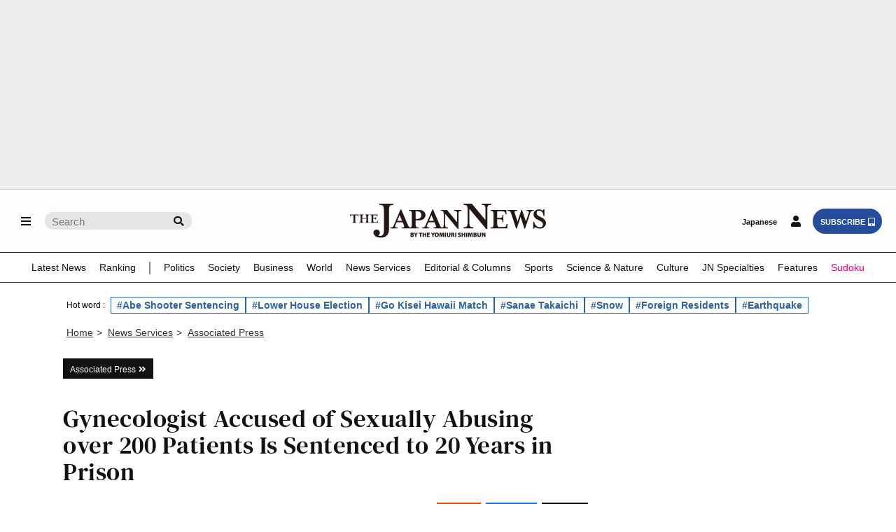

--- FILE ---
content_type: text/html; charset=utf-8
request_url: https://www.google.com/recaptcha/api2/aframe
body_size: 268
content:
<!DOCTYPE HTML><html><head><meta http-equiv="content-type" content="text/html; charset=UTF-8"></head><body><script nonce="rWhT2dAQoKH30Rqv90xZnA">/** Anti-fraud and anti-abuse applications only. See google.com/recaptcha */ try{var clients={'sodar':'https://pagead2.googlesyndication.com/pagead/sodar?'};window.addEventListener("message",function(a){try{if(a.source===window.parent){var b=JSON.parse(a.data);var c=clients[b['id']];if(c){var d=document.createElement('img');d.src=c+b['params']+'&rc='+(localStorage.getItem("rc::a")?sessionStorage.getItem("rc::b"):"");window.document.body.appendChild(d);sessionStorage.setItem("rc::e",parseInt(sessionStorage.getItem("rc::e")||0)+1);localStorage.setItem("rc::h",'1769020818258');}}}catch(b){}});window.parent.postMessage("_grecaptcha_ready", "*");}catch(b){}</script></body></html>

--- FILE ---
content_type: text/css
request_url: https://japannews.yomiuri.co.jp/wp-content/themes/thejapannews_ver1/css/articlelist.css?0106-1
body_size: 33057
content:
/* ■■■■■■■■■■■■
category-page
■■■■■■■■■■■■■ */

.category_page {margin-top:20px;}
@media screen and (min-width:768px) {
.category_page {margin-top:40px;}
}

.category_page .bloc_1 {
position: relative;
padding-bottom:16px;
border-bottom: solid 3px #555;
margin-bottom:20px;
}
.category_page .bloc_1:before {
position: absolute;
left: 0px;
bottom: -6px;
content: '';
width: 100%;
height: 1px;
border-bottom: solid 1px #333;
}
.category_page .bloc_2 {margin-bottom:30px;}
.category_page .bloc_3 {margin-bottom:30px;}
@media screen and (min-width:990px) {
.category_page .bloc_1 {margin-bottom:30px;}
.category_page .bloc_2 {margin-bottom:30px;}
.category_page .bloc_3 {margin-bottom:40px;}
.category_page .bloc_4 {margin-bottom:40px;}
}

.category_page .design_1 {margin-bottom:15px;}

.category_page .design_1_category_categoryLink a:hover .design_1{color:#ededed; transition: 0s;}
.category_page .design_1_category_categoryLink a:hover i::before{color:#fff;right:-14px;transition: 0.3s;}
.category_page .design_1_category_categoryLink .design_1{padding-right: 21px;}
.category_page .design_1_category_categoryLink i {position:relative;}
.category_page .design_1_category_categoryLink i::before {position:absolute;top:-4px;right:-10px;transition: 0.3s;}
.category_page .design_1_category_categoryLink .uspresident-results i::before {top:-9px;}
/* Noto Peninsula Earthquake */
.category_page .design_1_category_categoryLink #Noto_map_content i::before{position: unset;}
/* yomiuri editor */
.category_page .design_1_category_categoryLink .yomiuri-editorial-iconTag a:hover i::before{color:#000;right:-14px;transition: 0.3s;}
.category_page .design_1_category_categoryLink .yomiuri-editorial-iconTag i::before{position: absolute;top: -10px;right: -11px;transition: 0.3s;}

.category_page h1 {font-family:'DM Serif Text'; font-weight:400; letter-spacing:.5px; font-size:1.6rem; line-height:.8;color: #121212;}
@media screen and (min-width:768px) {
.category_page h1 {font-size:2.4rem; line-height:1;color: #121212;}
}

.category_page .bloc_1 div {margin-bottom:20px;}
.category_page .bloc_1 div p {font-family:'Helvetica Neue',Helvetica,Arial,Sans-Serif; font-size:.85rem; color:#444; font-style:italic; margin:5px 0 0 0;}
.category_page .bloc_1 div+p {width:90%; line-height:1;}
@media screen and (min-width:768px) {
.category_page .bloc_1 div {
	display:flex; 
	align-items:center;
	justify-content: space-between;
}
.category_page .bloc_1 div p {font-size:.95rem; margin-left:15px;}
.category_page .bloc_1 div+p {width:70%;  line-height:1.3;}
}

.category_page .design_1 a {
text-decoration: underline;
text-decoration-color:#999;
}
/* ramen of japan page */
.category_page .ramenCategory_image{
	width: 100%;
/* 	max-width: 375px; */
	margin-top: 24px;
	border: 1px solid #eee;
}
@media screen and (min-width: 768px){
	.category_page .ramenCategory_image{
		width: 300px; 
		margin: 0;
	}
}
/* ■■■■■■■■■■■■
category-child
■■■■■■■■■■■■■ */

/* ------- bloc_2 ------ */
.category_child .bloc_2>ul {}
.category_child .bloc_2>ul>li {
width:100%;
padding:13px 0;
border-bottom: 1px solid #ddd;
}
.category_child .bloc_2>ul>li:last-child {border-bottom:0;}
.category_child .bloc_2>ul>li a:hover h3 {color:#666!important;}

.category_child .bloc_2>ul div {float:right; width:71%;}

/* yomiuri editorial */
.category_child .bloc_2 > ul.page1 li:nth-child(1).yomiuri-editorial-article div{
	float: right !important;
    width: 71% !important;
}
.category_child .bloc_2 > ul.page1 li:nth-child(1).yomiuri-editorial-article figure{
	float: left !important;
    width: 26% !important;
    padding-top 20%; !important;
}
.category_child .bloc_2 > ul.page1 li:nth-child(1).yomiuri-editorial-article h2 {
	font-size: 1.2rem;
}
.category_child .bloc_2 > ul.page1 li:nth-child(1).yomiuri-editorial-article figure{
	padding-top: 20% !important;
}
@media screen and (min-width: 768px) {
	.category_child .bloc_2 > ul.page1 li:nth-child(1).yomiuri-editorial-article figure{
		padding-top: 17% !important;
	}
}
/* /yomiuri editorial */

.category_child .bloc_2>ul figure {
float:left;
width:26%;
padding-top:20%;
}
@media screen and (min-width:768px) {
.category_child .bloc_2>ul figure {padding-top:17%;}
}

.category_child .bloc_2>ul h2 {
font-family:'DM Serif Text'; font-weight:400; letter-spacing:.5px;
color:#121212;
font-size:1.26rem;
margin-bottom:10px;
line-height: 1.2;
}
@media screen and (min-width:768px) {
.category_child .bloc_2>ul h2 {font-size:1.2rem;}
}

.category_child .bloc_2>ul h3 {
font-family: Georgia,Times New Roman,serif;
font-size:.85rem;
font-weight:400;
color:#666;
line-height: 1.25;
margin-bottom:10px;
}

.category_child .bloc_2>ul h3+p {color:#121212;font-style:italic;}
/* --------------- */
.category_child .bloc_2>ul.page1 li:nth-child(1)    {padding-top:0;}
.category_child .bloc_2>ul.page1 li:nth-child(1) h2 {font-size:1.5rem;}
.category_child .bloc_2>ul.page1 li:nth-child(1) figure,
.category_child .bloc_2>ul.page1 li:nth-child(1) div {float:none; width:100%;}
.category_child .bloc_2>ul.page1 li:nth-child(1) figure {padding-top:55%;}
@media screen and (min-width:768px) {
.category_child .bloc_2>ul.page1 li:nth-child(1) h2 {font-size:1.7rem; margin-bottom:20px;}
.category_child .bloc_2>ul.page1 li:nth-child(1) figure {
float:right!important;
width:63%!important;
padding-top:40%!important;
}
.category_child .bloc_2>ul.page1 li:nth-child(1) div {float:left!important; width:35%!important;}
}


/* ■■■■■■■■■■■■
category-parent
■■■■■■■■■■■■■ */

/* -------- bloc_1 ---------- */
.category_parent .bloc_1 h1 {font-family:'DM Serif Text'; font-weight:400!important; font-size:2.1rem!important; letter-spacing:1px; margin-bottom:10px!important;color: #121212;}
@media screen and (min-width:990px) {
.category_parent .bloc_1 h1 {font-size:2.7rem!important;color: #121212;}
}

.category_parent .bloc_1 ul {padding-top:10px; border-top: solid 1px #ccc;}
.category_parent .bloc_1 li {float:left; line-height:1.8; margin-right:10px;}
.category_parent .bloc_1 li:not(:last-child)::after {content: "/"; color:#999; margin-left:8px;}
.category_parent .bloc_1 li a {text-decoration:underline;}
.category_parent .bloc_1 a {color:#121212; font-size:.8rem;}
.category_parent .bloc_1 a:hover {color:#1955a5;}

/* -------- bloc_2 ---------- */
@media screen and (min-width:990px) {
.category_parent .bloc_2_parts{
display: flex;
}
.category_parent .bloc_2_parts_a{
width: 70%;
padding-right: 20px;
border-right: 1px solid #ccc;
}
.category_parent .bloc_2_parts_b{
width: 30%;
padding-left: 20px;
} 
}
.category_parent .bloc_2_parts ul li{
width: 100%;
padding: 13px 0;
border-bottom: 1px solid #ddd;
overflow: hidden;
}
.category_parent .bloc_2_parts ul li div p{
overflow: hidden;
}
.category_parent .bloc_2_parts_a>ul>li a:hover h3+p{color: #666!important;}
.category_parent .bloc_2_parts_a ul div p:nth-child(4) {color: #121212;font-style: italic;font-size: .75rem;margin-top: 5px;}
.category_parent .bloc_2_parts_a li:nth-child(2) figure{
float: left;
width: 26%;
padding-top: 20%;
margin: 0 20px 0 0;
}
@media screen and (min-width:768px) {
.category_parent .bloc_2_parts_a li:nth-child(1) figure{
float: right;
width: 63%;
padding-top: 42%;
margin: 0 0 10px 20px;
}
}
@media screen and (min-width:990px) {
.category_parent .bloc_2_parts_a li:nth-child(2){
border: none;
}
}
.category_parent .bloc_2_parts h3{
font-family: 'DM Serif Text';
font-weight: 400;
letter-spacing: .5px;
color: #121212;
margin-bottom: 10px;
line-height: 1.1;
font-size: 1.2rem;
overflow: hidden;
}
.category_parent .bloc_2_parts_a li:nth-child(1) h3{
font-size: 1.7rem;
}
.category_parent .bloc_2_parts_a li:nth-child(2) h3{
font-size: 1.2rem;
}
@media screen and (min-width:768px) {
.category_parent .bloc_2_parts_a li:nth-child(1) h3{
font-size: 1.8rem;
}
.category_parent .bloc_2_parts_a li:nth-child(2) h3{
font-size: 1.26rem;
}
}
@media screen and (min-width:990px) {
.category_parent .bloc_2_parts_a li:nth-child(2) h3{
font-size: 1.4rem;
}
}
.category_parent .bloc_2_parts_b>ul>li:last-child{
border-bottom:none;
}
@media screen and (min-width:990px) {
.category_parent .bloc_2_parts_b>ul>li:last-child{
border-bottom: 1px solid #ccc;
} 
}
.category_parent .bloc_2_parts_b figure{
float: left;
width: 26%;
padding-top: 20%;
margin: 0 20px 0 0;
}
.category_parent .bloc_2_parts_b p{overflow: hidden;}
.category_parent .bloc_2_parts_b ul p:nth-child(5) {color: #121212;font-style: italic;font-size: .75rem;margin-top: 5px;}
.category_parent >.bloc_2_parts_a>ul h3+p,
.category_parent >.bloc_2_parts_b>ul h3+p {
font-family: Georgia,Times New Roman,serif;
font-size:.85rem;
font-weight:400;
color:#666;
line-height: 1.25;
margin-bottom:10px;
}
/* -------- bloc_3 ---------- */
.category_parent .bloc_3>ul {}
.category_parent .bloc_3>ul>li {
width:100%;
padding:13px 0;
border-bottom: 1px solid #ddd;
}
.category_parent .bloc_3>ul>li:last-child {border-bottom:0;}
.category_parent .bloc_3>ul>li a:hover h3+p {color:#666!important;}

.category_parent .bloc_3>ul div {float:right; width:71%;}
.category_parent .bloc_3>ul figure {
float:left;
width:26%;
padding-top:20%;
}
@media screen and (min-width:768px) {
.category_parent .bloc_3>ul figure {padding-top:17%;}
}

.category_parent .bloc_3>ul h3 {
font-family:'DM Serif Text'; font-weight:400; letter-spacing:.5px;
color:#121212;
font-size:1.26rem;
margin-bottom:10px;
line-height: 1.2;
}
@media screen and (min-width:768px) {
.category_parent .bloc_3>ul h3 {font-size:1.2rem;}
}

.category_parent .bloc_3>ul h3+p {
font-family: Georgia,Times New Roman,serif;
font-size:.85rem;
font-weight:400;
color:#666;
line-height: 1.25;
margin-bottom:10px;
}

.category_parent .bloc_3>ul p:nth-child(4) {color:#121212;font-style:italic;font-size:.75rem;margin-top: 5px;}

/* --------------- */
.category_parent .bloc_3>ul li:nth-child(1)    {padding-top:0;}
.category_parent .bloc_3>ul li:nth-child(1) h3 {font-size:1.5rem;}
.category_parent .bloc_3>ul li:nth-child(1) figure,
.category_parent .bloc_3>ul li:nth-child(1) div {float:none; width:100%;}
.category_parent .bloc_3>ul li:nth-child(1) figure {padding-top:55%;}
@media screen and (min-width:768px) {
.category_parent .bloc_3>ul li:nth-child(1) h3 {font-size:1.7rem; margin-bottom:20px;}
.category_parent .bloc_3>ul li:nth-child(1) figure {
float:right!important;
width:63%!important;
padding-top:40%!important;
}
.category_parent .bloc_3>ul li:nth-child(1) div {float:left!important; width:35%!important;}
}
/* ■■■■■■■■■■■■
スマホ 本文抜粋非表示
■■■■■■■■■■■■■ */
.listarticles_ul.page1 li:not(:first-of-type) h3,
.listarticles_ul.page2 li h3,
.category_child .page1 li:not(:first-of-type) h3,
.category_child .page2 li h3,
.category_parent .bloc_3>ul li:not(:first-of-type) h3+p {
display:none;
}
@media screen and (min-width:768px) {
.listarticles_ul.page1 li:not(:first-of-type) h3,
.listarticles_ul.page2 li h3,
.category_child .page1 li:not(:first-of-type) h3,
.category_child .page2 li h3,
.category_parent .bloc_3>ul li:not(:first-of-type) h3+p {
display:block;
}
}

/* ■■■■■■■■■■■■
ページネーション
■■■■■■■■■■■■■ */
.category_child .page_navi {padding-top:15px; margin-bottom:15px; border-top: 1px solid #ddd;}

.page_navi ul {text-align:center; font-size:0;}
.page_navi li {display:inline-block; margin:2px 1.8px;}
.page_navi a, .page_navi span {
display:inline-block;
text-align:center;
color:#121212;
border:1px solid #ddd;
font-size:14px;
width:40px;
height:40px;
line-height:40px;
}

.page_navi span.current {color:#fff; background:#121212; border-color:#121212;}

.page_navi a:hover {background:#e5e5e5;}

/* ■■■■■■■■■■■■
list_articles
■■■■■■■■■■■■■ */

/* 新着記事一覧・タグ記事一覧 */
.list_articles>div:nth-of-type(1) {
position: relative;
padding-bottom: 20px;
border-bottom: solid 3px #555;
margin-bottom: 20px;
}
.list_articles>div:nth-of-type(1):before {
position: absolute;
left: 0px;
bottom: -6px;
content: '';
width: 100%;
height: 1px;
border-bottom: solid 1px #333;
}

.list_articles h1 {
font-family:'DM Serif Text';
font-weight:400;
letter-spacing: .5px;
font-size:1.6rem;
line-height: .8;
margin:20px 0 10px;
}
@media screen and (min-width: 768px){
.list_articles h1 {font-size:2.4rem; line-height:1; margin:40px 0 10px;}
}

/* ページネーション */
.page-numbers {text-align:center; font-size:0;}
.page-numbers li {display:inline-block; margin:2px 1.8px;}
.page-numbers a, .page-numbers span {
display:inline-block;
text-align:center;
color:#121212;
border:1px solid #ddd;
font-size:14px;
width:40px;
height:40px;
line-height:40px;
}
.page-numbers span.current {color:#fff; background:#121212; border-color:#121212;}
.page-numbers a:hover {background:#e5e5e5;}

/* 記事一覧 */
.listarticles_ul {}
.listarticles_ul li {
width:100%;
padding:13px 0;
border-bottom: 1px solid #ddd;
}
.listarticles_ul li:last-child {border-bottom:0;}
.listarticles_ul li a:hover h3 {color:#666!important;}

.listarticles_ul div {float:right; width:71%;}
.listarticles_ul figure {
float:left;
width:26%;
padding-top:20%;
}
@media screen and (min-width:768px) {
.listarticles_ul figure {padding-top:17%;}
}

.listarticles_ul span {
display:inline-block;
font-size:.75rem;
line-height:1;
color:#fff;
background:#121212;
padding:5px 10px 3px;
margin-bottom:8px;
}
.listarticles_ul h2 {
font-family:'DM Serif Text'; font-weight:400; letter-spacing:.5px;
color:#121212;
font-size:1.26rem;
margin-bottom:10px;
}
@media screen and (min-width:768px) {
.listarticles_ul h2 {font-size:1.4rem;}
}
.listarticles_ul h3 {
font-family:'Helvetica Neue',Helvetica,Arial,Sans-Serif;
font-size:.95rem;
font-weight:400;
color:#666;
line-height: 1.25;
margin-bottom:5px;
}
.listarticles_ul h3+p {color:#121212; font-style:italic;font-size:.75rem;}
/* 記事一覧（1ページ目） */
ul.page1 li:nth-child(1)    {padding-top:0;}
ul.page1 li:nth-child(1) h2 {font-size:1.5rem;}
ul.page1 li:nth-child(1) figure,
ul.page1 li:nth-child(1) div {float:none; width:100%;}
ul.page1 li:nth-child(1) figure {padding-top:55%;}
@media screen and (min-width:768px) {
ul.page1 li:nth-child(1) h2 {font-size:1.7rem; margin-bottom:20px;}
ul.page1 li:nth-child(1) figure {
float:right!important;
width:63%!important;
padding-top:40%!important;
}
ul.page1 li:nth-child(1) div {float:left!important; width:35%!important;}
}

/* ■■■■■■■■■■■■
search.php
■■■■■■■■■■■■■ */
.search_page form {
text-align:center;
margin:20px 0;
}
/* 20250207　追記 */
.search_page form {
display:flex;
justify-content: center;
margin:20px 0;
}
@media screen and (min-width:768px) {
.search_page form {margin:30px 0;}
}

/* .search_page input {
width:70%;
height:30px;
background:#f5f5f5;
padding:7px;
border:1px solid #ccc;
} */

/* 20250210　追記 */
.search_page input {
width:76%;
height:30px;
padding:7px;
border: 0;
background: #fff;
border-bottom: 1px solid;
}

@media screen and (min-width:768px) {
.search_page input {width:79%;}
}

.search_page button {
cursor:pointer; 
height:30px;
font-size:.7rem;
color:#fff;
background:#121212;
padding:9px 10px 7px;
}

.search_page .searchChangeColor{
	background: #264d99;
}

.results {
text-align:center;
margin-top: 40px;
margin-bottom:15px;
}

.results span {
font-family:Georgia,serif;
font-style:italic;
}

.results h1, .results p {
font-size:.95rem;
color:#121212;
font-weight:normal;
margin:0 10px 5px;;
}
/* 20250704 search_list 関連変更 */
.search_list {
border-top: 1px solid #ddd;
margin-bottom:30px;
}

.search_list  li {
padding:13px 0;
border-bottom: 1px solid #ddd;
}

.search_list figure {
/* float:right; */
float: left;
width:26%;
padding-top:20%;
/* margin:0 0 0 25px; */
}
.search_list .search_list_text_tag{
	float: right;
	width: 71%;
}
.search_list .category__articleList__tag a:first-child{
	display: none;
}
@media screen and (min-width:768px) {
.search_list figure {padding-top:18%;}
}

.search_list .search_list_text_tag p:first-child {
display:inline-block;
font-size:.75rem;
line-height:1;
color:#121212;
background:#eee;
padding:5px 10px 3px;
margin-bottom:8px;
}

.search_list h2 {
font-family:'DM Serif Text'; font-weight:400;
color:#121212;
font-size:1.26rem;
margin-bottom:10px;
}
.search_list h2+p {display: none;}
.search_list h2+p+p {display: none;}
@media screen and (min-width:768px) {
.search_list h2 {font-size:1.4rem;}
.search_list h2+p {display: block;}
.search_list h2+p+p {display: block;}
}

.search_list h2+p {
font-family: Georgia,serif;
line-height: 1.25;
margin-bottom:5px;
}
.search_list h2+p+p {color:#121212;font-style:italic;}

.search_list .noarticle {text-align:center; font-size:1rem; color:#121212;  margin:100px 0 300px;}
@media screen and (min-width:768px) {
.search_list .noarticle {margin:100px 0 500px;}
}

.search_page .page_navi {margin:35px 0;}
.search_page .search__category__wrap{margin-top: 21px;}

/* ■■■■■■■■■■■■
searchform.php
■■■■■■■■■■■■■ */
/* @media screen and (min-width:768px) {
	.search__wrap{
		width: 475px;
	}
}
.search__textArea__wrap{
	position: relative;
	display: flex;
	justify-content: space-between;
}
.search__searchArea{
	position: absolute;
    left: 6px;
    bottom: -14px;
    font-size: 0.7em;
}
.search__category__wrap {
	margin-top: 8px;
	height: 55px;
	display: flex;
	align-items: center;
}
.search__category__wrap > div{
	margin-right: 8px;
}
.search__category__wrap > div:last-child{
	margin-right: 0px;
}
.search__category__wrap input{
	height: 13px;
	width: 6%;
}
.search__category__wrap select{
	-webkit-appearance: none;
	-moz-appearance: none;
	appearance: none;
	
	background: transparent;
	border: none;
	padding: 0;
	margin: 0;
	
	font:inherit;
	color: inherit;
}
.search__category__wrap button{
	display: block;
}
.search__category__wrap input[type=checkbox]{
	-webkit-appearance: none;
	-moz-appearance: none;
	width: 1px;
	margin-right: 3px;
	background: #fff;
    border: 1px solid #ccc;
    border-radius: 4px;
    position: relative;
    cursor: pointer;
}
.search__category__wrap input[type=checkbox]:checked{
	background-color: #264d99;
	border-color: #264d99;
}
.search__category__wrap input[type=checkbox]:checked::after{
	content: "";
	position: absolute;
	top: 1px;
	left: 4px;
	width: 4px;
	height: 8px;
	border: solid white;
	border-width: 0 2px 2px 0;
	transform: rotate(45deg);
}
.search__categoryList__wrap{
	position: relative;
	border-bottom: 1px solid #000;
}
.search__category__lists{
	border: 1px solid #000;
	display:none;
    height: 200px;
	padding: 5px 5px 2px 5px;
    overflow-y: scroll;
    position: absolute;
    top: 35px;
    left: 1px;
}
.search__category__active > .search__category__lists{
	display: block;
	background: #fff;
	border-radius: 4px;
	z-index: 1;
}
.search__category__active > .search__category__lists::-webkit-scrollbar{
	width: 7px;
}

.search__category__lists{
	width:338px;
	text-align: left;
	margin: 0 0 24px 0;
	font-size: 13px;
}
.search__category__lists::-webkit-scrollbar{
	width: 15px;
  	height: 15px;
}
.search__category__lists::-webkit-scrollbar-thumb {
  background-color: #959595;
  border-radius: 25px;
}
.search__category__list{
    display: inline-block;
    width: 90%;
}
.search__category__label{
	display: flex;
	align-items: center;
	margin-bottom: 3px;
}

.search__category__childList{
	margin-left: 16px;
	margin-bottom: 3px;
}
.search__category__wrap .search__select__button{
	width: 90px;
    background: #fff;
    color: #000;
    font-size: 13px;
}
.search__select__wrap{
	position: relative;
	border-bottom: 1px solid #000;
	font-size: 13px;
	padding: 9px 0 7px;
	height: 31px;
}
.search__select__wrap > select{
	cursor: pointer;
	width: 100%;
	line-height: 14px;
	padding: 0 8px 0;
	margin-right: 25px;
	background-color: #fff;
}
.search__select__wrap::after{
    content: "";
    position: absolute;
    top: 50%;
    right: 4px;
    width: 0;
    height: 0;
    pointer-events: none;
    border-left: 6px solid transparent;
    border-right: 6px solid transparent;
    border-top: 6px solid #333;
    transform: translateY(-50%);
}
.search__formSeparator{
    height: 20px;
    border-left: 1px solid #bbb;
    padding-left: 8px;
}
.search__noResult{
	margin-top: 8px;
}
*/
/* @media screen and (max-width: 500px){
	.results h1, .results p {
    	margin: 48px 10px 5px;
	}
	.search__category__wrap {
		margin-top: 21px;
		flex-wrap: wrap;
		justify-content: space-between;
	}
	.search__category__wrap .search__select__button{
		padding: 8px 8px 8px 0;
	}
	.search__category__wrap > div{
		margin-right: 0;
		margin-top: 8px;
		width: 47%;
	}
	.search__formSeparator{
		display: none;
	}
} */
/* Noto map link */
#Noto_content{
    display: block;
}
#Noto_flex_content p{
    color: #2a2a2a;
    font-style: normal;
    font-family: Times New Roman,serif;
    margin-bottom: 15px;
    font-size: 100%;
}
@media screen and (min-width:768px) {
    #Noto_flex_content p{
        margin-left: 0px;
        margin-right:15px ;
        font-size: 1.22rem;
    } 
}
#Noto_map_content a{
    color: #1955a5;
    font-family: Times New Roman,serif;
}
/* Donald Keen's */
#Donald_content{
    display: block;
}
#Donald_flex_content p{
    color: #2a2a2a;
    font-style: normal;
    font-family: Times New Roman,serif;
    margin-bottom: 15px;
    font-size: 100%;
}
#Donald_flex_content img{
    width: 100%;
}
@media screen and (min-width:768px) {
    #Donald_flex_content p{
        margin-left: 0px;
        margin-right:15px ;
    } 
    #Donald_flex_content img{
        width: 40%;
    }
}
/* Us president category */
@media screen and (min-width:768px) {
    #Us-president-chart{
        width: 50%;
    }
}
/* tag page */
.tag__pageNavi{
	margin-bottom: 16px;
}
.listarticles_ul li:first-child .articleList__tag,
.listarticles_ul li .articleList__tag{
/* 	display: block; */
	float: left !important;
    width: 100% !important;
	margin-top: 6px;
	display: flex;
    flex-wrap: wrap;
    gap: 6px;
}
.articleList__tag a{
	border: 1px solid #2e63a3;
    padding: 3px 5px;
    flex-shrink: 0;
    font-size: 11px;
    color: #2e63a3;
    width: unset;
    transition: unset;
    display: flex;
    justify-content: center;
    align-items: center;
    font-weight: bold;
}
.articleList__tag a:hover{
	background: #efefef;
}
.articleList__tag a:first-child{
	display: none;
}
.articleList__tag a:not(:first-child){
	font-size: 0.75rem;
}
@media screen and (min-width: 767px){
	.header-featured-tags{
		max-width: 1150px;
	}
}

/* 20250709 追記 */
.tagPage {
    max-width: 1150px;
    margin: 0 auto;
}
.tagPage .tagPage__articleArea {
    display: block;
    justify-content: space-between;
}
.tagPage .tagPage__articleArea .tagPage__articleArea__list {
    width: 100%;
}
.tagPage .tagPage__articleArea .tagPage__articleArea__popular {
	display: block;
    width: 100%;
	min-width: 250px;
	margin-top: 48px;
	margin-bottom: 48px;
}
.tagPage .tagPage__articleArea .tagPage__articleArea__popular .tagPage__articleArea__popular__tagName,
.tagPage .tagPage__articleArea .tagPage__articleArea__otherTags__name{
    border: double 4px;
    padding: 8px 6px;
    font-size: 14px;
    font-weight: bold;
    margin-bottom: 16px;
}
.tagPage .tagPage__articleArea .tagPage__articleArea__popular ul {
    position: relative;
}
.tagPage .tagPage__articleArea .tagPage__articleArea__popular li {
    position: relative;
    counter-increment: ranking;
}
.tagPage .tagPage__articleArea .tagPage__articleArea__popular .tagPage__articleArea__popular__ul li:before {
    position: absolute;
    top: 16px;
    left: 4px;
    font-family: 'Helvetica Neue', Helvetica, Arial, Sans-Serif;
    content: counter(ranking);
    font-size: 1.32em;
    font-weight: 700;
}
.tagPage .tagPage__articleArea .tagPage__articleArea__popular .tagPage__articleArea__popular__ul li::after {
    content: '';
    position: absolute;
    border-bottom: 1px solid #ccc;
    width: 100%;
}
.tagPage .tagPage__articleArea .tagPage__articleArea__popular .tagPage__articleArea__popular__ul a {
    display: flex;
    justify-content: space-between;
    padding: 16px 0;
}
.tagPage .tagPage__articleArea .tagPage__articleArea__popular .tagPage__articleArea__popular__ul figure {
    order: 1;
    padding: 0;
}
.tagPage .tagPage__articleArea .tagPage__articleArea__popular .tagPage__articleArea__popular__ul img {
    position: unset;
    object-fit: cover;
    width: 100px;
    height: 70px;
}
.tagPage .tagPage__articleArea .tagPage__articleArea__popular .tagPage__articleArea__popular__ul h2 {
    color: #121212;
    font-size: 0.9em;
    font-weight: normal;
    margin-right: 8px;
    line-height: 1.4;
    padding-left: 24px;
	font-family: Times New Roman, serif;
}
.tagPage .tagPage__articleArea .tagPage__articleArea__popular .tagPage__articleArea__otherTags{
	margin-top: 32px;
}
.tagPage .tagPage__articleArea .tagPage__articleArea__popular .tagPage__articleArea__otherTags ul{
	display: flex;
	flex-wrap: wrap;
	gap: 8px;
}
.tagPage .tagPage__articleArea .tagPage__articleArea__popular .tagPage__articleArea__otherTags li:hover {
    background: #efefef;
}
.tagPage .tagPage__articleArea .tagPage__articleArea__popular .tagPage__articleArea__otherTags a{
	display: block;
	border: 1px solid #2e63a3;
    padding: 4px;
    font-size: 12px;
    color: #2e63a3;
	font-weight: bold;
}
@media screen and (min-width: 768px){
	.tagPage .tagPage__articleArea .tagPage__articleArea__popular {
		display: flex;
		justify-content: space-between;
    	width: 100%;
		min-width: 250px;
		margin-top: 48px;
	}
	.tagPage .tagPage__articleArea .tagPage__articleArea__popular > div{
		width: 48%;
	}
	.tagPage .tagPage__articleArea .tagPage__articleArea__popular .tagPage__articleArea__otherTags{
		margin-top: 0;
	}
}
@media screen and (min-width: 989px) {
	.tagPage{
		padding: 0px 30px;
	}
    .tagPage .tagPage__articleArea {
        display: flex;
        justify-content: space-between;
    }
    .tagPage .tagPage__articleArea .tagPage__articleArea__list {
        width: 67%;
    }
    .tagPage .tagPage__articleArea .tagPage__articleArea__popular {
		display: block;
        width: 30%;
		margin: 0;
    }
	.tagPage .tagPage__articleArea .tagPage__articleArea__popular > div {
    	width: 100%;
	}
	.tagPage .tagPage__articleArea .tagPage__articleArea__popular ul::before {
    	content: '';
    	position: absolute;
    	left: -16px;
    	border-right: 1px solid #ccc;
    	height: 95%;
	}
	.tagPage .tagPage__articleArea .tagPage__articleArea__popular .tagPage__articleArea__otherTags{
		margin-top: 26px;
	}
	.tagPage .tagPage__articleArea .tagPage__pageNavi{
		width: 100vw;
		max-width: 1090px;
	}
}
/* .tagPage .tagPage_related_wrapper a:hover i::before{
	color: #fff;
    right: -14px;
    transition: 0.3s;
} */
/* /tag page */

/* single ramen banner  */
.single_ramen_banner_image{
	width: 100%;
/* 	max-width: 375px; */
    margin-top: 40px;
    border: 1px solid #eee;
}
@media screen and (min-width: 768px){
	.single_ramen_banner_image{
		width: 400px;
		max-width: unset;
	}
}
/* /single ramen banner  */


/* ranking aticle page */
.articleRankingPage {
	max-width: 1090px;
	margin: 0 auto 64px;
}
.articleRankingPage__title{
	font-size: 26px;
	font-weight: unset;
	font-family: 'DM Serif Text';
    max-width: 1150px;
    margin: 30px auto 16px;
	position: relative;
    padding-bottom: 20px;
    border-bottom: solid 3px #555;
    margin-bottom: 20px;
}
@media screen and (min-width: 789px){
	.articleRankingPage__title{
		font-size: 34.8px;
	}
}
.articleRankingPage__title:before{
	position: absolute;
    left: 0px;
    bottom: -6px;
    content: '';
    width: 100%;
    height: 1px;
    border-bottom: solid 1px #333;
}
.articleRankingPage .articleRankingPage__p{
	font-size: 16px;
    margin: 16px 0 8px;
}
.articleRankingPage__wrap{
	display: block; 
}
.articleRankingPage .articleRankingPage__wrap__articles{
	width: 100%;
}
.articleRankingPage .articleRankingPage__wrap__articles li{
	padding: 16px 0 16px 48px;
	position: relative;
	border-bottom: 1px solid #ccc;
	counter-increment: ranking;
}
.articleRankingPage .articleRankingPage__wrap__articles li:before {
/*     position: absolute;
    top: 12px;
    left: 4px;
    font-family: 'Helvetica Neue', Helvetica, Arial, Sans-Serif;
    content: counter(ranking);
    font-size: 24px;
    font-weight: 700; */
	position: absolute;
    width: 32px;
    height: 32px;
    top: 16px;
    left: 4px;
    font-family: 'Helvetica Neue', Helvetica, Arial, Sans-Serif;
    content: counter(ranking);
    font-size: 16px;
    font-weight: 700;
    background: #ffffff;
    border-radius: 25px;
    box-shadow: 0px 0px 6px -1px #00000087;
    display: flex;
    justify-content: center;
    align-items: center;
}
.articleRankingPage .articleRankingPage__wrap__articles li a{
	display: flex;
	justify-content: space-between;
	color: #000;
}
.articleRankingPage .articleRankingPage__wrap__textArea{
	width: 100%;
	padding-right: 8px;
}
.articleRankingPage .articleRankingPage__wrap__excerpt{
	display: none;
	font-size: 14px; 
	color: #666; 
	margin-top: 8px; 
}
.articleRankingPage .articleRankingPage__wrap__timeArea{
	margin: 8px 0;
}
.articleRankingPage .articleRankingPage__wrap__timeArea img{
	width: 13px;
}
.articleRankingPage .articleRankingPage__wrap__timeArea{
	font-size: 12px;
}
.articleRankingPage .articleRankingPage__wrap__articles li h2{
	width: 100%;
	font-family: 'DM Serif Text';
    font-weight: 400;
    letter-spacing: 0.5px;
    color: #121212;
    margin-bottom: 10px;
	font-size: 1.26rem;
}
.articleRankingPage .articleRankingPage__wrap__articles li figure{
	position: unset;
	padding: 0;
}
.articleRankingPage .articleRankingPage__wrap__articles li figure img{
	position: unset;
    width: 100px;
    height: 60px;
}
.articleRankingPage .popular_tab_items{
	display: flex;
	flex-wrap: wrap;
	gap: 12px 12px;
	font-size: 18px;
    overflow-x: scroll;
    scrollbar-width: none;
}
@media screen and (min-width: 798px){
	.articleRankingPage .popular_tab_items{
		gap: 0 12px;
	}
}
.articleRankingPage .popular_tab_items a{
	position: relative;
    color: #000;
	background: #fff;
    padding-bottom: 4px;
    cursor: pointer;
    border: 1px solid #000;
    border-radius: 24px;
    padding: 6px 12px;
}
.articleRankingPage .popular_tab_items .popular_tab_item:hover {
	background: #000;
    color: #fff;
    transition: 0s;
}
.articleRankingPage .popular_tab_items a label{
	cursor: pointer;
}
.articleRankingPage .articleRankingPage__wrap__ranking-2{
	width: 100%; 
	margin-top: 60px;
}
.articleRankingPage .articleRankingPage__articleList__tag{
	display: flex;
	margin: 8px 0;
    flex-wrap: wrap;
    gap: 4px 6px;
}
.articleRankingPage .articleRankingPage__articleList__tag a{
	border: 1px solid #000;
    padding: 3px 5px;
    flex-shrink: 0;
    font-size: 11px;
    color: #000;
    width: unset;
    transition: unset;
    display: flex;
    justify-content: center;
    align-items: center;
}
@media screen and (min-width: 768px){
	.articleRankingPage .articleRankingPage__wrap__articles li h2{
		font-size: 1.2rem;
	}
	.articleRankingPage .articleRankingPage__wrap__articles li figure img{
    	width: 170px;
    	height: 110px;
	}
}
@media screen and (min-width: 989px){
	.articleRankingPage__wrap{
		display: flex; 
		justify-content: space-between;
	}
	.articleRankingPage .articleRankingPage__wrap__articles{
		width: 73%;
	}
	.articleRankingPage .articleRankingPage__wrap__ranking-2{
		width: 25%; 
	}
	.articleRankingPage .articleRankingPage__wrap__excerpt{
		display: block;
	}
}
/* /ranking aticle page */

.articleRankingPage .front__layout__textArea{
/* 	overflow: hidden; */
}
.articleRankingPage .front__layout__excerpt{
	display: none;
}
.articleRankingPage .front__layout__timeArea{
	display: flex;
    align-items: center;
}
.articleRankingPage .front__layout__timeArea{
	display: flex;
}
.articleRankingPage .category_parts_g .front__layout__title,
.articleRankingPage .category_parts_j .front__layout__title{
	text-align: left;
	padding: 0;
}
.articleRankingPage .category_parts_j #front__articleList__tag{
	width: 100%;
}
.articleRankingPage .category_parts_j div > div .front__layout__timeArea{
	justify-content: left;
}
.articleRankingPage .front__layout__timeArea img{
	position: unset !important;
	width: 12px;
	height: 12px !important;
	margin-right: 4px;
}
.articleRankingPage .popular_tab_items .popular_tab_items_background{
	background: #000;
	color: #fff;
}
@media screen and (min-width: 767px){
	.articleRankingPage .category_parts_g > ul > li:first-child .front__layout__timeArea,
	.articleRankingPage .category_parts_j div > div .front__layout__timeArea{
		justify-content: left;
	}
}
.articleRankingPage .popular_tab_item:not(:last-child)::after{
	display: none;
}
.articleRankingPage .popular_tab_content{
	display: block;
}

/* parent category page のタグの位置修正 */
.category_parent .mb_40 li:first-child #front__articleList__tag{
/* 	clear: both; */
}

--- FILE ---
content_type: application/javascript; charset=utf-8
request_url: https://fundingchoicesmessages.google.com/f/AGSKWxX27JEenj6--XFP0xryy-J7i0MPufOPeRVMgOJnYXIiuLf5DPI-lUAibR3aARSNu1X74VT6KL16xoC0vnwz4Bwy96uRPm_ae62aKC-R85wdzr886ZNINCwOadku4DRYpqpZXf2GDkOKTdkAlhCO3rLUHF9R-zOzWEOhqmJ7lAfcdG9YV4Q6P0_eBPOn/__ad_widesky./cornersmall.swf-ad-map/-banner-ad//ugoads_inner.
body_size: -1289
content:
window['c9f8cc76-abe8-43ba-b77c-6e21bc7113ef'] = true;